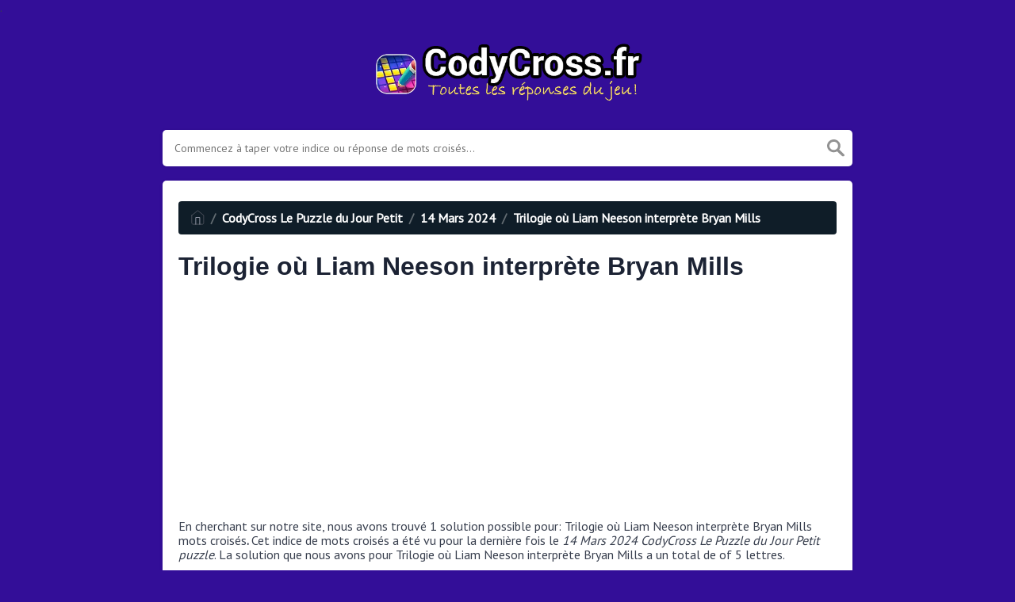

--- FILE ---
content_type: text/html; charset=utf-8
request_url: https://www.google.com/recaptcha/api2/aframe
body_size: 265
content:
<!DOCTYPE HTML><html><head><meta http-equiv="content-type" content="text/html; charset=UTF-8"></head><body><script nonce="TIm6oLgex62dBAH1oekS3g">/** Anti-fraud and anti-abuse applications only. See google.com/recaptcha */ try{var clients={'sodar':'https://pagead2.googlesyndication.com/pagead/sodar?'};window.addEventListener("message",function(a){try{if(a.source===window.parent){var b=JSON.parse(a.data);var c=clients[b['id']];if(c){var d=document.createElement('img');d.src=c+b['params']+'&rc='+(localStorage.getItem("rc::a")?sessionStorage.getItem("rc::b"):"");window.document.body.appendChild(d);sessionStorage.setItem("rc::e",parseInt(sessionStorage.getItem("rc::e")||0)+1);localStorage.setItem("rc::h",'1768882769917');}}}catch(b){}});window.parent.postMessage("_grecaptcha_ready", "*");}catch(b){}</script></body></html>